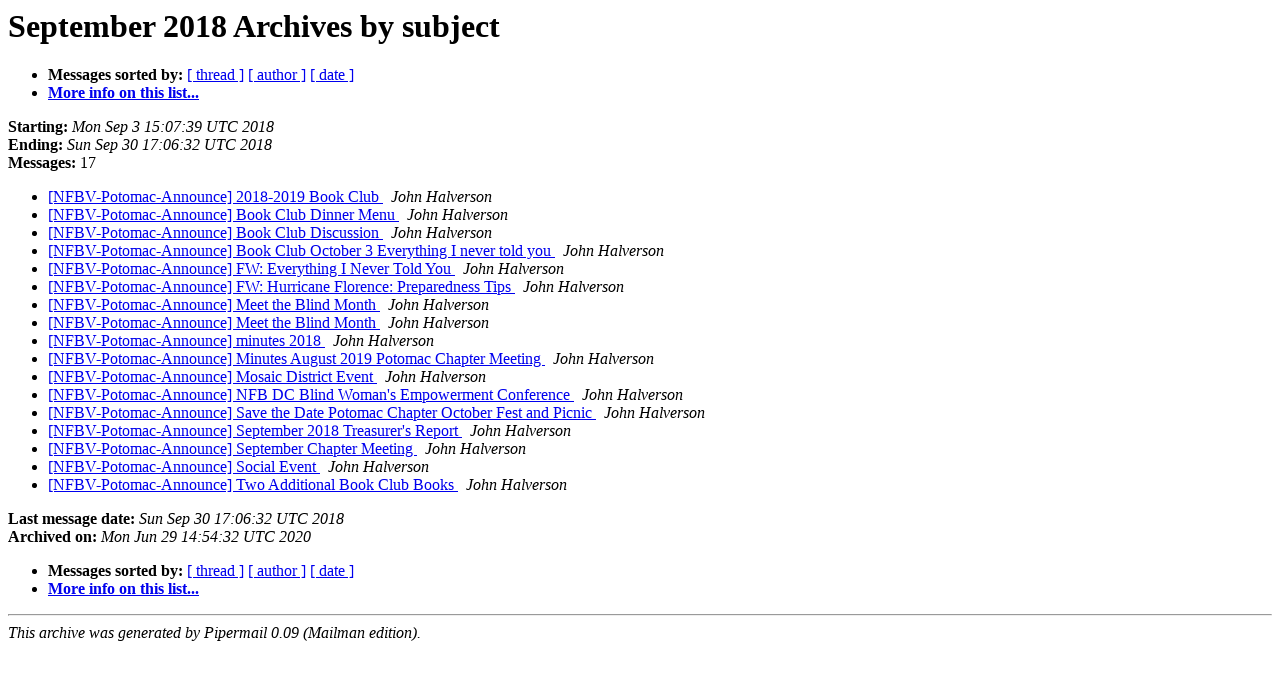

--- FILE ---
content_type: text/html
request_url: http://nfbnet.org/pipermail/nfbv-potomac-announce_nfbnet.org/2018-September/subject.html
body_size: 3846
content:
<!DOCTYPE HTML PUBLIC "-//W3C//DTD HTML 4.01 Transitional//EN">
<HTML>
  <HEAD>
     <title>The NFBV-Potomac-Announce September 2018 Archive by subject</title>
     <META NAME="robots" CONTENT="noindex,follow">
     <META http-equiv="Content-Type" content="text/html; charset=us-ascii">
  </HEAD>
  <BODY BGCOLOR="#ffffff">
      <a name="start"></A>
      <h1>September 2018 Archives by subject</h1>
      <ul>
         <li> <b>Messages sorted by:</b>
	        <a href="thread.html#start">[ thread ]</a>
		
		<a href="author.html#start">[ author ]</a>
		<a href="date.html#start">[ date ]</a>

	     <li><b><a href="http://nfbnet.org/mailman/listinfo/nfbv-potomac-announce_nfbnet.org">More info on this list...
                    </a></b></li>
      </ul>
      <p><b>Starting:</b> <i>Mon Sep  3 15:07:39 UTC 2018</i><br>
         <b>Ending:</b> <i>Sun Sep 30 17:06:32 UTC 2018</i><br>
         <b>Messages:</b> 17<p>
     <ul>

<LI><A HREF="000434.html">[NFBV-Potomac-Announce] 2018-2019 Book Club
</A><A NAME="434">&nbsp;</A>
<I>John Halverson
</I>

<LI><A HREF="000443.html">[NFBV-Potomac-Announce] Book Club Dinner Menu
</A><A NAME="443">&nbsp;</A>
<I>John Halverson
</I>

<LI><A HREF="000427.html">[NFBV-Potomac-Announce] Book Club Discussion
</A><A NAME="427">&nbsp;</A>
<I>John Halverson
</I>

<LI><A HREF="000442.html">[NFBV-Potomac-Announce] Book Club October 3 Everything I never told you
</A><A NAME="442">&nbsp;</A>
<I>John Halverson
</I>

<LI><A HREF="000429.html">[NFBV-Potomac-Announce] FW: Everything I Never Told You
</A><A NAME="429">&nbsp;</A>
<I>John Halverson
</I>

<LI><A HREF="000435.html">[NFBV-Potomac-Announce] FW: Hurricane Florence: Preparedness Tips
</A><A NAME="435">&nbsp;</A>
<I>John Halverson
</I>

<LI><A HREF="000439.html">[NFBV-Potomac-Announce] Meet the Blind  Month
</A><A NAME="439">&nbsp;</A>
<I>John Halverson
</I>

<LI><A HREF="000440.html">[NFBV-Potomac-Announce] Meet the Blind Month
</A><A NAME="440">&nbsp;</A>
<I>John Halverson
</I>

<LI><A HREF="000437.html">[NFBV-Potomac-Announce] minutes 2018
</A><A NAME="437">&nbsp;</A>
<I>John Halverson
</I>

<LI><A HREF="000436.html">[NFBV-Potomac-Announce] Minutes August 2019 Potomac Chapter Meeting
</A><A NAME="436">&nbsp;</A>
<I>John Halverson
</I>

<LI><A HREF="000431.html">[NFBV-Potomac-Announce] Mosaic District Event
</A><A NAME="431">&nbsp;</A>
<I>John Halverson
</I>

<LI><A HREF="000433.html">[NFBV-Potomac-Announce] NFB DC Blind Woman's Empowerment Conference
</A><A NAME="433">&nbsp;</A>
<I>John Halverson
</I>

<LI><A HREF="000441.html">[NFBV-Potomac-Announce] Save the Date Potomac Chapter October Fest and Picnic
</A><A NAME="441">&nbsp;</A>
<I>John Halverson
</I>

<LI><A HREF="000438.html">[NFBV-Potomac-Announce] September 2018 Treasurer's Report
</A><A NAME="438">&nbsp;</A>
<I>John Halverson
</I>

<LI><A HREF="000432.html">[NFBV-Potomac-Announce] September Chapter Meeting
</A><A NAME="432">&nbsp;</A>
<I>John Halverson
</I>

<LI><A HREF="000430.html">[NFBV-Potomac-Announce] Social Event
</A><A NAME="430">&nbsp;</A>
<I>John Halverson
</I>

<LI><A HREF="000428.html">[NFBV-Potomac-Announce] Two Additional Book Club Books
</A><A NAME="428">&nbsp;</A>
<I>John Halverson
</I>

    </ul>
    <p>
      <a name="end"><b>Last message date:</b></a> 
       <i>Sun Sep 30 17:06:32 UTC 2018</i><br>
    <b>Archived on:</b> <i>Mon Jun 29 14:54:32 UTC 2020</i>
    <p>
   <ul>
         <li> <b>Messages sorted by:</b>
	        <a href="thread.html#start">[ thread ]</a>
		
		<a href="author.html#start">[ author ]</a>
		<a href="date.html#start">[ date ]</a>
	     <li><b><a href="http://nfbnet.org/mailman/listinfo/nfbv-potomac-announce_nfbnet.org">More info on this list...
                    </a></b></li>
     </ul>
     <p>
     <hr>
     <i>This archive was generated by
     Pipermail 0.09 (Mailman edition).</i>
  </BODY>
</HTML>

